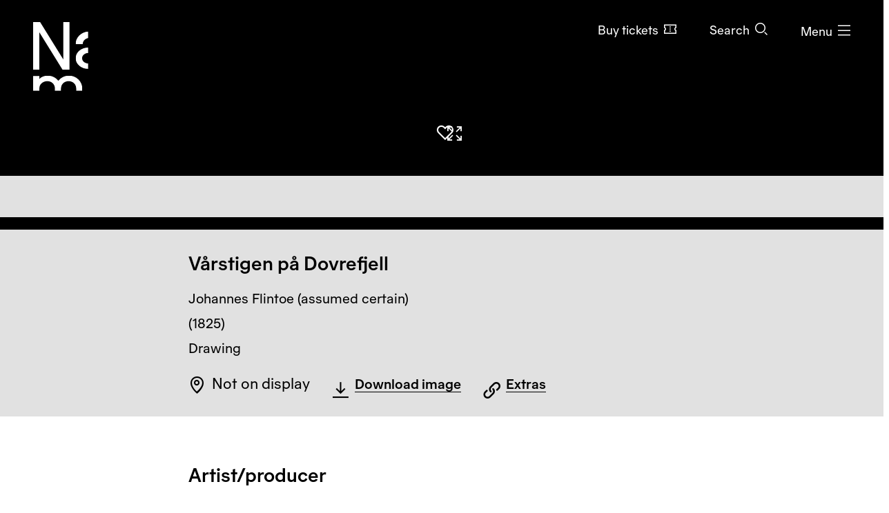

--- FILE ---
content_type: text/html; charset=utf-8
request_url: https://www.nasjonalmuseet.no/en/collection/object/NG.K_H.1963.0021-043VERSO
body_size: 13697
content:


<!doctype html>
<html prefix="og: http://ogp.me/ns#" class="no-js" lang="en" dir="ltr">
<head>
        <title>Johannes Flintoe, V&#xE5;rstigen p&#xE5; Dovrefjell &#x2013; Nasjonalmuseet &#x2013; Collection</title>
    <meta http-equiv="Content-type" content="text/html;charset=UTF-8">
    <meta http-equiv="x-ua-compatible" content="ie=edge">
    <meta name="viewport" content="width=device-width, initial-scale=1, shrink-to-fit=no, viewport-fit=cover">

    
<link rel="manifest" href="/manifest.json">

<meta name="application-name" content="Nasjonalmuseet" />
<meta name="apple-mobile-web-app-title" content="Nasjonalmuseet">
<meta name="apple-mobile-web-app-capable" content="yes">

<link href="https://www.nasjonalmuseet.no/Resources/pwa/images/splashscreens/iphone5_splash.png?v=SDFgHdfeerVDF" media="(device-width: 320px) and (device-height: 568px) and (-webkit-device-pixel-ratio: 2)" rel="apple-touch-startup-image" />
<link href="https://www.nasjonalmuseet.no/Resources/pwa/images/splashscreens/iphone6_splash.png?v=SDFgHdfeerVDF" media="(device-width: 375px) and (device-height: 667px) and (-webkit-device-pixel-ratio: 2)" rel="apple-touch-startup-image" />
<link href="https://www.nasjonalmuseet.no/Resources/pwa/images/splashscreens/iphoneplus_splash.png?v=SDFgHdfeerVDF" media="(device-width: 621px) and (device-height: 1104px) and (-webkit-device-pixel-ratio: 3)" rel="apple-touch-startup-image" />
<link href="https://www.nasjonalmuseet.no/Resources/pwa/images/splashscreens/iphonex_splash.png?v=SDFgHdfeerVDF" media="(device-width: 375px) and (device-height: 812px) and (-webkit-device-pixel-ratio: 3)" rel="apple-touch-startup-image" />
<link href="https://www.nasjonalmuseet.no/Resources/pwa/images/splashscreens/iphonexr_splash.png?v=SDFgHdfeerVDF" media="(device-width: 414px) and (device-height: 896px) and (-webkit-device-pixel-ratio: 2)" rel="apple-touch-startup-image" />
<link href="https://www.nasjonalmuseet.no/Resources/pwa/images/splashscreens/iphonexsmax_splash.png?v=SDFgHdfeerVDF" media="(device-width: 414px) and (device-height: 896px) and (-webkit-device-pixel-ratio: 3)" rel="apple-touch-startup-image" />
<link href="https://www.nasjonalmuseet.no/Resources/pwa/images/splashscreens/ipad_splash.png?v=SDFgHdfeerVDF" media="(device-width: 768px) and (device-height: 1024px) and (-webkit-device-pixel-ratio: 2)" rel="apple-touch-startup-image" />
<link href="https://www.nasjonalmuseet.no/Resources/pwa/images/splashscreens/ipadpro1_splash.png?v=SDFgHdfeerVDF" media="(device-width: 834px) and (device-height: 1112px) and (-webkit-device-pixel-ratio: 2)" rel="apple-touch-startup-image" />
<link href="https://www.nasjonalmuseet.no/Resources/pwa/images/splashscreens/ipadpro3_splash.png?v=SDFgHdfeerVDF" media="(device-width: 834px) and (device-height: 1194px) and (-webkit-device-pixel-ratio: 2)" rel="apple-touch-startup-image" />
<link href="https://www.nasjonalmuseet.no/Resources/pwa/images/splashscreens/ipadpro2_splash.png?v=SDFgHdfeerVDF" media="(device-width: 1024px) and (device-height: 1366px) and (-webkit-device-pixel-ratio: 2)" rel="apple-touch-startup-image" />

<link rel="apple-touch-icon" sizes="180x180" href="https://www.nasjonalmuseet.no/museet-favicons/apple-touch-icon.png?v=SDFgHdfeerVDF">
<link rel="icon" type="image/png" sizes="32x32" href="https://www.nasjonalmuseet.no/museet-favicons/favicon-32x32.png?v=SDFgHdfeerVDF">
<link rel="icon" type="image/png" sizes="16x16" href="https://www.nasjonalmuseet.no/museet-favicons/favicon-16x16.png?v=SDFgHdfeerVDF">
<link rel="icon" type="image/png" sizes="128x128" href="https://www.nasjonalmuseet.no/museet-favicons/favicon-128.png?v=SDFgHdfeerVDF" />
<link rel="icon" type="image/png" sizes="196x196" href="https://www.nasjonalmuseet.no/museet-favicons/favicon-196x196.png?v=SDFgHdfeerVDF" />
<link rel="icon" type="image/png" sizes="96x96" href="https://www.nasjonalmuseet.no/museet-favicons/favicon-96x96.png?v=SDFgHdfeerVDF" />
<meta name="apple-mobile-web-app-title" content="Nasjonalmuseet">
<link rel="mask-icon" href="https://www.nasjonalmuseet.no/museet-favicons/safari-pinned-tab.svg" color="#000000">
<meta name="theme-color" content="#FFFFFF">
<meta name="application-name" content="Nasjonalmuseet" />
<meta name="msapplication-TileColor" content="#FFFFFF" />
<meta name="msapplication-TileImage" content="https://www.nasjonalmuseet.no/museet-favicons/mstile-144x144.png?v=SDFgHdfeerVDF" />
<meta name="msapplication-square70x70logo" content="https://www.nasjonalmuseet.no/museet-favicons/mstile-70x70.png?v=SDFgHdfeerVDF" />
<meta name="msapplication-square150x150logo" content="https://www.nasjonalmuseet.no/museet-favicons/mstile-150x150.png?v=SDFgHdfeerVDF" />
<meta name="msapplication-square310x310logo" content="https://www.nasjonalmuseet.no/museet-favicons/mstile-310x310.png?v=SDFgHdfeerVDF" />



            <meta property ="fb:app_id" content="267766993422560" />
            <meta property ="article:author" content="https://www.facebook.com/nasjonalmuseet" />
            <meta property ="article:publisher" content="https://www.facebook.com/nasjonalmuseet" />
            <meta property ="twitter:card" content="summary_large_image" />
            <meta property ="twitter:site" content="Nasjonalmuseet" />
            <meta name ="p:domain_verify" content="41d0f4a046d641f3b281482f10e5b377" />
            <meta name ="google-site-verification" content="9mOlweu3kcBrVnZWr7K_AZrJ1Pgj2X3f2CTVE-cQbiA" />


<meta property="og:url" content="https://www.nasjonalmuseet.no/en/collection/object/NG.K_H.1963.0021-043VERSO" />
<meta property="og:site_name" />
<meta property="og:type" content="article" />

<meta property="og:title" content="Johannes Flintoe, V&#xE5;rstigen p&#xE5; Dovrefjell &#x2013; Nasjonalmuseet &#x2013; Collection" />
<meta name="twitter:title" content="Johannes Flintoe, V&#xE5;rstigen p&#xE5; Dovrefjell &#x2013; Nasjonalmuseet &#x2013; Collection" />

<meta property="og:description" content="Johannes Flintoe, V&#xE5;rstigen p&#xE5; Dovrefjell. (1825)" />
<meta name="twitter:description" content="Johannes Flintoe, V&#xE5;rstigen p&#xE5; Dovrefjell. (1825)" />

<meta name="common-title" content="V&#xE5;rstigen p&#xE5; Dovrefjell" />

    <meta property="og:image" content="https://ms01.nasjonalmuseet.no/iip/?iiif=/tif/98766.tif/full/1200,/0/default.jpg" />
    <meta name="twitter:image" content="https://ms01.nasjonalmuseet.no/iip/?iiif=/tif/98766.tif/full/1200,/0/default.jpg" />

        <link rel="alternate" hreflang="en" href="https://www.nasjonalmuseet.no/en/collection/object/NG.K&amp;H.1963.0021-043VERSO" />
        <link rel="alternate" hreflang="no" href="https://www.nasjonalmuseet.no/samlingen/objekt/NG.K&amp;H.1963.0021-043VERSO" />

<link rel="alternate" hreflang="x-default" href="https://www.nasjonalmuseet.no/en/collection/object/NG.K&amp;H.1963.0021-043VERSO" />
            <meta name="description" content="Johannes Flintoe, V&#xE5;rstigen p&#xE5; Dovrefjell. (1825)" />
            <meta name="keywords" content="V&#xE5;rstigen p&#xE5; Dovrefjell, Johannes Flintoe, Drawing, Fine Art, Visual art" />


    <script>(function () { if (!('URLSearchParams' in window)) return; var qs = new window.URLSearchParams(window.location.search); if (!qs.get('fbclid')) return; qs.delete('fbclid'); var u = window.location.pathname; u += !!qs.toString().length ? '?' + qs.toString() : ''; window.history.replaceState({}, "", u); window.location.reload(); })(window);</script>
    <script>window.museet = window.museet || {};</script>


<!-- The initial config of Consent Mode -->
<script type="text/javascript">
    window.dataLayer = window.dataLayer || [];
    function gtag() { dataLayer.push(arguments); }
    gtag('consent', 'default', {
        ad_storage: 'denied',
        analytics_storage: 'denied',
        functionality_storage: 'denied',
        personalization_storage: 'denied',
        ad_user_data: 'denied',
        ad_personalization: 'denied',
        security_storage: 'granted',
        wait_for_update: 1500,
    });

    gtag('set', 'ads_data_redaction', true);
</script>

<script id="CookieConsent"
        src="https://policy.app.cookieinformation.com/uc.js"
        data-culture="EN"
        type="text/javascript"
        data-gcm-version="2.0">
</script>
<script>(function(w,d,s,l,i){w[l]=w[l]||[];w[l].push({'gtm.start':new Date().getTime(),event:'gtm.js'});var f=d.getElementsByTagName(s)[0],j=d.createElement(s),dl=l!='dataLayer'?'&l='+l:'';j.async=true;j.src='https://www.googletagmanager.com/gtm.js?id='+i+dl;f.parentNode.insertBefore(j,f);})(window,document,'script','dataLayer','GTM-5NH9F2C');</script>

<script>(function(w,d,s,l,i){w[l]=w[l]||[];w[l].push({'gtm.start':
new Date().getTime(),event:'gtm.js'});var f=d.getElementsByTagName(s)[0],
j=d.createElement(s),dl=l!='dataLayer'?'&l='+l:'';j.async=true;j.src=
'https://www.googletagmanager.com/gtm.js?id='+i+dl;f.parentNode.insertBefore(j,f);
})(window,document,'script','dataLayer','GTM-PW6S4P');</script>

<script type="text/javascript" id="hs-script-loader" async defer src="//js.hs-scripts.com/5017862.js"></script>
        <link rel="stylesheet" href="/dist/museet-light.68fff4b8f677a395.css" />

    
    


    
    
        <script type="application/ld+json">
            {
  "@id": "https://www.nasjonalmuseet.no/en/collection/object/NG.K_H.1963.0021-043VERSO",
  "@context": "https://schema.org",
  "@type": "CreativeWork",
  "name": "Vårstigen på Dovrefjell",
  "alternateName": [
    "Vårstigen på Dovrefjell (NOR)",
    "Vaarstegen paa Dovrefjeld (NOR)"
  ],
  "image": "https://ms01.nasjonalmuseet.no/iip/?iiif=/tif/98766.tif/full/1024,/0/default.jpg",
  "thumbnailUrl": "https://ms01.nasjonalmuseet.no/iip/?iiif=/tif/98766.tif/full/720,/0/default.jpg",
  "creator": {
    "@type": "Person",
    "sameAs": "https://www.nasjonalmuseet.no/en/collection/producer/54094/johannes-flintoe",
    "name": "Johannes Flintoe"
  },
  "accessMode": [
    "visual",
    "textual"
  ],
  "contentLocation": {
    "@type": "Place",
    "name": "Drivdalen, Norge",
    "geo": {
      "@type": "GeoCoordinates",
      "longitude": "9.638099670410156",
      "latitude": "62.3606008668648"
    }
  },
  "genre": "Drawing",
  "keywords": "Visual art, Landscape",
  "material": "Blyant på papir",
  "inLanguage": "en",
  "dateCreated": "(1825)"
}
        </script>


    <script>
!function(T,l,y){var S=T.location,k="script",D="instrumentationKey",C="ingestionendpoint",I="disableExceptionTracking",E="ai.device.",b="toLowerCase",w="crossOrigin",N="POST",e="appInsightsSDK",t=y.name||"appInsights";(y.name||T[e])&&(T[e]=t);var n=T[t]||function(d){var g=!1,f=!1,m={initialize:!0,queue:[],sv:"5",version:2,config:d};function v(e,t){var n={},a="Browser";return n[E+"id"]=a[b](),n[E+"type"]=a,n["ai.operation.name"]=S&&S.pathname||"_unknown_",n["ai.internal.sdkVersion"]="javascript:snippet_"+(m.sv||m.version),{time:function(){var e=new Date;function t(e){var t=""+e;return 1===t.length&&(t="0"+t),t}return e.getUTCFullYear()+"-"+t(1+e.getUTCMonth())+"-"+t(e.getUTCDate())+"T"+t(e.getUTCHours())+":"+t(e.getUTCMinutes())+":"+t(e.getUTCSeconds())+"."+((e.getUTCMilliseconds()/1e3).toFixed(3)+"").slice(2,5)+"Z"}(),iKey:e,name:"Microsoft.ApplicationInsights."+e.replace(/-/g,"")+"."+t,sampleRate:100,tags:n,data:{baseData:{ver:2}}}}var h=d.url||y.src;if(h){function a(e){var t,n,a,i,r,o,s,c,u,p,l;g=!0,m.queue=[],f||(f=!0,t=h,s=function(){var e={},t=d.connectionString;if(t)for(var n=t.split(";"),a=0;a<n.length;a++){var i=n[a].split("=");2===i.length&&(e[i[0][b]()]=i[1])}if(!e[C]){var r=e.endpointsuffix,o=r?e.location:null;e[C]="https://"+(o?o+".":"")+"dc."+(r||"services.visualstudio.com")}return e}(),c=s[D]||d[D]||"",u=s[C],p=u?u+"/v2/track":d.endpointUrl,(l=[]).push((n="SDK LOAD Failure: Failed to load Application Insights SDK script (See stack for details)",a=t,i=p,(o=(r=v(c,"Exception")).data).baseType="ExceptionData",o.baseData.exceptions=[{typeName:"SDKLoadFailed",message:n.replace(/\./g,"-"),hasFullStack:!1,stack:n+"\nSnippet failed to load ["+a+"] -- Telemetry is disabled\nHelp Link: https://go.microsoft.com/fwlink/?linkid=2128109\nHost: "+(S&&S.pathname||"_unknown_")+"\nEndpoint: "+i,parsedStack:[]}],r)),l.push(function(e,t,n,a){var i=v(c,"Message"),r=i.data;r.baseType="MessageData";var o=r.baseData;return o.message='AI (Internal): 99 message:"'+("SDK LOAD Failure: Failed to load Application Insights SDK script (See stack for details) ("+n+")").replace(/\"/g,"")+'"',o.properties={endpoint:a},i}(0,0,t,p)),function(e,t){if(JSON){var n=T.fetch;if(n&&!y.useXhr)n(t,{method:N,body:JSON.stringify(e),mode:"cors"});else if(XMLHttpRequest){var a=new XMLHttpRequest;a.open(N,t),a.setRequestHeader("Content-type","application/json"),a.send(JSON.stringify(e))}}}(l,p))}function i(e,t){f||setTimeout(function(){!t&&m.core||a()},500)}var e=function(){var n=l.createElement(k);n.src=h;var e=y[w];return!e&&""!==e||"undefined"==n[w]||(n[w]=e),n.onload=i,n.onerror=a,n.onreadystatechange=function(e,t){"loaded"!==n.readyState&&"complete"!==n.readyState||i(0,t)},n}();y.ld<0?l.getElementsByTagName("head")[0].appendChild(e):setTimeout(function(){l.getElementsByTagName(k)[0].parentNode.appendChild(e)},y.ld||0)}try{m.cookie=l.cookie}catch(p){}function t(e){for(;e.length;)!function(t){m[t]=function(){var e=arguments;g||m.queue.push(function(){m[t].apply(m,e)})}}(e.pop())}var n="track",r="TrackPage",o="TrackEvent";t([n+"Event",n+"PageView",n+"Exception",n+"Trace",n+"DependencyData",n+"Metric",n+"PageViewPerformance","start"+r,"stop"+r,"start"+o,"stop"+o,"addTelemetryInitializer","setAuthenticatedUserContext","clearAuthenticatedUserContext","flush"]),m.SeverityLevel={Verbose:0,Information:1,Warning:2,Error:3,Critical:4};var s=(d.extensionConfig||{}).ApplicationInsightsAnalytics||{};if(!0!==d[I]&&!0!==s[I]){var c="onerror";t(["_"+c]);var u=T[c];T[c]=function(e,t,n,a,i){var r=u&&u(e,t,n,a,i);return!0!==r&&m["_"+c]({message:e,url:t,lineNumber:n,columnNumber:a,error:i}),r},d.autoExceptionInstrumented=!0}return m}(y.cfg);function a(){y.onInit&&y.onInit(n)}(T[t]=n).queue&&0===n.queue.length?(n.queue.push(a),n.trackPageView({})):a()}(window,document,{src: "https://js.monitor.azure.com/scripts/b/ai.2.gbl.min.js", crossOrigin: "anonymous", cfg: {disablePageUnloadEvents: ['unload'], connectionString: 'InstrumentationKey=cc9354e6-e105-4490-8f70-9e6298b78d6b;IngestionEndpoint=https://northeurope-2.in.applicationinsights.azure.com/;LiveEndpoint=https://northeurope.livediagnostics.monitor.azure.com/;ApplicationId=b7fb2bc2-d8a2-414d-bae6-b9d4c3f41e99', disableCookiesUsage: false }});
</script>

    
    
</head>

<!-- PageType: CollectionItemPage (10) --><body onunload="" class="" data-page-type="collection-item" data-page-editing="false" data-page-region="collection" data-page-theme="museet-theme--light" data-header-position="absolute" data-header-theme="museet-theme--light">

    <div id="app">
        <skip-links :="{&quot;title&quot;:&quot;Skip links&quot;,&quot;toMainContent&quot;:&quot;To main content&quot;,&quot;toContactInformation&quot;:&quot;Contact information&quot;}"></skip-links>
        
    <header-menu-new :="{&quot;header&quot;:{&quot;theme&quot;:&quot;None&quot;,&quot;pageTheme&quot;:&quot;dark&quot;,&quot;ticketUrl&quot;:&quot;/en/tickets/entry-tickets/&quot;,&quot;texts&quot;:{&quot;navTitle&quot;:&quot;Navigation&quot;,&quot;menuOpen&quot;:&quot;Menu&quot;,&quot;menuClose&quot;:&quot;Close&quot;,&quot;languages&quot;:&quot;Language&quot;,&quot;search&quot;:&quot;Search&quot;,&quot;ticket&quot;:&quot;Buy tickets&quot;,&quot;backToMenu&quot;:&quot;Menu&quot;,&quot;back&quot;:&quot;Back&quot;},&quot;link&quot;:&quot;/en/&quot;},&quot;menu&quot;:{&quot;linkLists&quot;:[[{&quot;url&quot;:&quot;/en/membership/my-membership/&quot;,&quot;text&quot;:&quot;My membership&quot;},{&quot;url&quot;:&quot;/en/membership/&quot;,&quot;text&quot;:&quot;Become a member&quot;}],[{&quot;url&quot;:&quot;/en/stories/&quot;,&quot;text&quot;:&quot;Stories&quot;},{&quot;url&quot;:&quot;/en/visit/library/&quot;,&quot;text&quot;:&quot;Library and archive&quot;},{&quot;url&quot;:&quot;/en/press/&quot;,&quot;text&quot;:&quot;Press&quot;}]],&quot;items&quot;:[{&quot;children&quot;:null,&quot;isActive&quot;:false,&quot;url&quot;:&quot;/en/visit/locations/the-national-museum/&quot;,&quot;text&quot;:&quot;Visit&quot;},{&quot;children&quot;:null,&quot;isActive&quot;:false,&quot;url&quot;:&quot;/en/exhibitions-and-events/&quot;,&quot;text&quot;:&quot;What&#x2019;s on&quot;},{&quot;children&quot;:[{&quot;url&quot;:&quot;/en/collection/&quot;,&quot;text&quot;:&quot;Browse the collection&quot;},{&quot;url&quot;:&quot;/en/collection/producers/&quot;,&quot;text&quot;:&quot;Artists and producers&quot;},{&quot;url&quot;:&quot;/en/collection/exhibitions/&quot;,&quot;text&quot;:&quot;Exhibition archive&quot;},{&quot;url&quot;:&quot;/en/collection/about-the-collection/&quot;,&quot;text&quot;:&quot;About the collection&quot;},{&quot;url&quot;:&quot;/en/about-the-national-museum/collection-management---behind-the-scenes/photo/photo-agency/&quot;,&quot;text&quot;:&quot;Photo agency&quot;},{&quot;url&quot;:&quot;/en/collection/about-the-collection/about-copyright/&quot;,&quot;text&quot;:&quot;About copyright&quot;},{&quot;url&quot;:&quot;/en/collection/my-collection/&quot;,&quot;text&quot;:&quot;My collection&quot;}],&quot;isActive&quot;:false,&quot;url&quot;:&quot;&quot;,&quot;text&quot;:&quot;Collection&quot;},{&quot;children&quot;:[{&quot;url&quot;:&quot;/en/about-the-national-museum/&quot;,&quot;text&quot;:&quot;About the National Museum&quot;},{&quot;url&quot;:&quot;/en/about-the-national-museum/former-locations/&quot;,&quot;text&quot;:&quot;Former locations&quot;},{&quot;url&quot;:&quot;/en/Staff/&quot;,&quot;text&quot;:&quot;Staff&quot;},{&quot;url&quot;:&quot;/en/about-the-national-museum/vacancies/&quot;,&quot;text&quot;:&quot;Vacancies&quot;},{&quot;url&quot;:&quot;/en/visit/book-a-venue/&quot;,&quot;text&quot;:&quot;Book a venue&quot;},{&quot;url&quot;:&quot;/en/about-the-national-museum/partnership/&quot;,&quot;text&quot;:&quot;Partnership&quot;},{&quot;url&quot;:&quot;/en/about-the-national-museum/outgoing-loans/&quot;,&quot;text&quot;:&quot;Outgoing loans&quot;},{&quot;url&quot;:&quot;/en/about-the-national-museum/research-and-development/&quot;,&quot;text&quot;:&quot;Research and development&quot;},{&quot;url&quot;:&quot;/en/about-the-national-museum/collection-management---behind-the-scenes/&quot;,&quot;text&quot;:&quot;Collection management&quot;}],&quot;isActive&quot;:false,&quot;url&quot;:&quot;&quot;,&quot;text&quot;:&quot;About the National Museum&quot;},{&quot;children&quot;:null,&quot;isActive&quot;:false,&quot;url&quot;:&quot;/en/learning/&quot;,&quot;text&quot;:&quot;Learning&quot;},{&quot;children&quot;:null,&quot;isActive&quot;:false,&quot;url&quot;:&quot;/en/shop/&quot;,&quot;text&quot;:&quot;Shop&quot;}],&quot;languages&quot;:{&quot;main&quot;:[{&quot;children&quot;:null,&quot;isActive&quot;:true,&quot;url&quot;:&quot;/en/collection/object/NG.K_H.1963.0021-043VERSO&quot;,&quot;text&quot;:&quot;en - English&quot;},{&quot;children&quot;:null,&quot;isActive&quot;:false,&quot;url&quot;:&quot;/samlingen/objekt/NG.K_H.1963.0021-043VERSO&quot;,&quot;text&quot;:&quot;no - norsk&quot;}],&quot;other&quot;:[{&quot;url&quot;:&quot;/de/besok/info/besuchen-sie-das-nationalmuseum/&quot;,&quot;text&quot;:&quot;de - Besuchen Sie das Nationalmuseum&quot;},{&quot;url&quot;:&quot;/es/besok/info/visita-el-museo-nacional/&quot;,&quot;text&quot;:&quot;es - Visita el Museo Nacional&quot;},{&quot;url&quot;:&quot;/it/besok/info/visitate-il-museo-nazionale/&quot;,&quot;text&quot;:&quot;it - Visitate il Museo Nazionale&quot;},{&quot;url&quot;:&quot;/pl/besok/info/odwied-muzeum-narodowe/&quot;,&quot;text&quot;:&quot;pl - Odwied&#x17A; Muzeum Narodowe&quot;},{&quot;url&quot;:&quot;/fr/besok/info/visite-du-musee-national/&quot;,&quot;text&quot;:&quot;fr - Visite du Mus&#xE9;e national&quot;},{&quot;url&quot;:&quot;/se-no/besok/info/gallet-nationala-musea/&quot;,&quot;text&quot;:&quot;se-NO - Gallet Nation&#xE1;la musea&quot;},{&quot;url&quot;:&quot;/ja/besok/info/japanese/&quot;,&quot;text&quot;:&quot;ja - &#x56FD;&#x7ACB;&#x7F8E;&#x8853;&#x9928;&#x3078;&#x306E;&#x3054;&#x6765;&#x9928;&quot;},{&quot;url&quot;:&quot;/ko-kr/besok/info/korean/&quot;,&quot;text&quot;:&quot;ko-KR - &#xAD6D;&#xB9BD;&#xBBF8;&#xC220;&#xAD00; &#xBC29;&#xBB38;&quot;},{&quot;url&quot;:&quot;/zh/besok/info/1/&quot;,&quot;text&quot;:&quot;zh - &#x53C2;&#x89C2;&#x56FD;&#x5BB6;&#x535A;&#x7269;&#x9986;&quot;},{&quot;url&quot;:&quot;/so/besok/info/matxafka-qaranka-soo-booqo/&quot;,&quot;text&quot;:&quot;so - Matxafka Qaranka soo Booqo&quot;}]},&quot;openingHours&quot;:{&quot;title&quot;:&quot;Opening hours this week&quot;,&quot;items&quot;:[{&quot;left&quot;:&quot;Sunday, thursday, friday and saturday&quot;,&quot;right&quot;:&quot;10&#x2013;17&quot;,&quot;leftDetail&quot;:null},{&quot;left&quot;:&quot;Monday&quot;,&quot;right&quot;:&quot;Closed&quot;,&quot;leftDetail&quot;:null},{&quot;left&quot;:&quot;Tuesday and wednesday&quot;,&quot;right&quot;:&quot;10&#x2013;20&quot;,&quot;leftDetail&quot;:null}]},&quot;texts&quot;:{&quot;backToMenu&quot;:&quot;Back&quot;,&quot;search&quot;:&quot;Search&quot;,&quot;deleteSearchQuery&quot;:&quot;Clear the search field&quot;,&quot;searchPlaceholder&quot;:&quot;Search&quot;},&quot;search&quot;:[{&quot;text&quot;:&quot;Search the website&quot;,&quot;value&quot;:&quot;Search the website&quot;,&quot;isSelected&quot;:false,&quot;endpoint&quot;:&quot;/en/search/?query=&quot;},{&quot;text&quot;:&quot;Search the collection&quot;,&quot;value&quot;:&quot;Search the collection&quot;,&quot;isSelected&quot;:true,&quot;endpoint&quot;:&quot;/en/collection/search/?query=&quot;},{&quot;text&quot;:&quot;Search the shop&quot;,&quot;value&quot;:&quot;Search the shop&quot;,&quot;isSelected&quot;:false,&quot;endpoint&quot;:&quot;/en/shop/search/?search=&quot;}]}}"></header-menu-new>

        <generic-modal></generic-modal>
        
    <main id="main" tabindex="-1">
        





<article>
    <div class="collection-header">
        


    <div class="collection-header__image">
        <collection-item-image :model="{&quot;media&quot;:{&quot;nmId&quot;:&quot;NG.K\u0026H.1963.0021-043VERSO&quot;,&quot;title&quot;:&quot;V\u00E5rstigen p\u00E5 Dovrefjell&quot;,&quot;producer&quot;:&quot;Johannes Flintoe&quot;,&quot;iiifImageUrlTemplate&quot;:&quot;https://ms01.nasjonalmuseet.no/iip/?iiif=/tif/{0}/full/{1},{2}/0/default.jpg&quot;,&quot;images&quot;:[{&quot;dimensions&quot;:{&quot;width&quot;:&quot;3000&quot;,&quot;height&quot;:&quot;1654&quot;},&quot;originalFile&quot;:&quot;98766.tif&quot;,&quot;photocredit&quot;:[&quot;Nasjonalmuseet/Husby, Therese&quot;],&quot;manifestUrl&quot;:&quot;https://ms01.nasjonalmuseet.no/iip/?iiif=/tif/98766.tif/info.json&quot;,&quot;downloadUrl&quot;:&quot;https://ms01.nasjonalmuseet.no/api/objects/download?filename=98766.tif\u0026size=full&quot;,&quot;panorama&quot;:false,&quot;is360&quot;:false,&quot;turntableManifest&quot;:&quot;&quot;},{&quot;dimensions&quot;:{&quot;width&quot;:&quot;2699&quot;,&quot;height&quot;:&quot;3000&quot;},&quot;originalFile&quot;:&quot;98940.tif&quot;,&quot;photocredit&quot;:[&quot;Nasjonalmuseet/Therese Husby&quot;],&quot;manifestUrl&quot;:&quot;https://ms01.nasjonalmuseet.no/iip/?iiif=/tif/98940.tif/info.json&quot;,&quot;downloadUrl&quot;:&quot;https://ms01.nasjonalmuseet.no/api/objects/download?filename=98940.tif\u0026size=full&quot;,&quot;panorama&quot;:false,&quot;is360&quot;:false,&quot;turntableManifest&quot;:&quot;&quot;}],&quot;copyright&quot;:&quot;&quot;},&quot;showAddToCollectionButton&quot;:true,&quot;text&quot;:{&quot;zoomIn&quot;:&quot;Zoom in&quot;,&quot;showFullImage&quot;:&quot;Show image in fullscreen&quot;,&quot;image&quot;:&quot;Image&quot;,&quot;threeSixty&quot;:&quot;360\u00B0&quot;,&quot;showThreeSixty&quot;:&quot;Show in 360\u00B0 view&quot;,&quot;panorama&quot;:&quot;Panorama&quot;,&quot;showPanorama&quot;:&quot;Show in panorama view&quot;}}">
        </collection-item-image>

        <noscript>
            <div class="d-flex justify-content-center" style="padding-top: 200px;">
                <img src="https://ms01.nasjonalmuseet.no/iip/?iiif=/tif/98766.tif/full/512,/0/default.jpg" alt="V&#xE5;rstigen p&#xE5; Dovrefjell" />
            </div>
        </noscript>
    </div>



        <div class="section--collection-header">
            <div class="container">
                <div class="row">
                    <div class="col-lg-8 offset-lg-2">
                            <h1 class="h2">
                                <span>V&#xE5;rstigen p&#xE5; Dovrefjell</span>
                            </h1>
                        <ul class="list--unstyled collection-header__info">

                                <li>
                                            <span class="sr-only">Artist: </span>
Johannes Flintoe (assumed certain)                                </li>

                            <li>
                                <span class="sr-only">Creation date: </span>
                                (1825)
                            </li>

                            <li>
                                <span class="sr-only">Object type: </span>
                                Drawing
                            </li>
                        </ul>
                        <div class="collection-header__actions">
                                <div class="collection-header__action d-flex align-items-center">
                                    <div class="text-and-icon text-and-icon--large">
                                        <span class="icon icon--location-pin" aria-hidden="true"></span>
                                        <p>Not on display</p>
                                    </div>
                                </div>
                                <div class="collection-header__action">
                                    
    <download-images-modal-button :model="{&quot;media&quot;:{&quot;nmId&quot;:&quot;NG.K\u0026H.1963.0021-043VERSO&quot;,&quot;title&quot;:&quot;V\u00E5rstigen p\u00E5 Dovrefjell&quot;,&quot;producer&quot;:&quot;Johannes Flintoe&quot;,&quot;iiifImageUrlTemplate&quot;:&quot;https://ms01.nasjonalmuseet.no/iip/?iiif=/tif/{0}/full/{1},{2}/0/default.jpg&quot;,&quot;images&quot;:[{&quot;dimensions&quot;:{&quot;width&quot;:&quot;3000&quot;,&quot;height&quot;:&quot;1654&quot;},&quot;originalFile&quot;:&quot;98766.tif&quot;,&quot;photocredit&quot;:[&quot;Nasjonalmuseet/Husby, Therese&quot;],&quot;manifestUrl&quot;:&quot;https://ms01.nasjonalmuseet.no/iip/?iiif=/tif/98766.tif/info.json&quot;,&quot;downloadUrl&quot;:&quot;https://ms01.nasjonalmuseet.no/api/objects/download?filename=98766.tif\u0026size=full&quot;,&quot;panorama&quot;:false,&quot;is360&quot;:false,&quot;turntableManifest&quot;:&quot;&quot;},{&quot;dimensions&quot;:{&quot;width&quot;:&quot;2699&quot;,&quot;height&quot;:&quot;3000&quot;},&quot;originalFile&quot;:&quot;98940.tif&quot;,&quot;photocredit&quot;:[&quot;Nasjonalmuseet/Therese Husby&quot;],&quot;manifestUrl&quot;:&quot;https://ms01.nasjonalmuseet.no/iip/?iiif=/tif/98940.tif/info.json&quot;,&quot;downloadUrl&quot;:&quot;https://ms01.nasjonalmuseet.no/api/objects/download?filename=98940.tif\u0026size=full&quot;,&quot;panorama&quot;:false,&quot;is360&quot;:false,&quot;turntableManifest&quot;:&quot;&quot;}],&quot;copyright&quot;:&quot;&quot;},&quot;text&quot;:{&quot;download&quot;:&quot;Download&quot;,&quot;downloadImage&quot;:&quot;Download image&quot;,&quot;modalTitle&quot;:&quot;Download image file&quot;,&quot;close&quot;:&quot;Close&quot;,&quot;resolution&quot;:&quot;Resolution:&quot;,&quot;pixels&quot;:&quot;pixels&quot;,&quot;photo&quot;:&quot;Photo:&quot;,&quot;license&quot;:&quot;License:&quot;,&quot;photoLicense&quot;:&quot;&quot;,&quot;photoLicenseDisclaimer&quot;:&quot;\u003Cp\u003EThis work is protected by copyright and cannot be re-used without permission from the copyright holder.\u003C/p\u003E&quot;,&quot;noPhotoLicenseDisclaimer&quot;:&quot;\u003Cp\u003EFree use \u2013 no known copyright restrictions.\u003C/p\u003E\n\u003Cp\u003EPhoto file license: Free use (Creative Commons - Attribution \u003Ca href=\u0022https://creativecommons.org/licenses/by/4.0/\u0022 target=\u0022_blank\u0022 rel=\u0022noopener\u0022\u003ECC-BY\u003C/a\u003E).\u003C/p\u003E&quot;}}"></download-images-modal-button>

                                </div>

                                <div class="collection-header__action">
                                    <collection-special-links-modal-button :model="{&quot;linkText&quot;:&quot;Extras&quot;,&quot;modalTitle&quot;:&quot;Extras&quot;,&quot;modalBody&quot;:&quot;\u003Cp\u003EImport works from the collection to the Nintendo Switch game Animal Crossing: New Horizons!\u003C/p\u003E&quot;,&quot;modalLinks&quot;:[{&quot;imageUrl&quot;:&quot;/contentassets/6db9fbe90a3e4c1eb3f1e74006b282a2/nh-character-blathers-tilpasset.png&quot;,&quot;title&quot;:&quot;Animal Crossing QR code&quot;,&quot;text&quot;:&quot;Generates a QR code for Animal Crossing&quot;,&quot;linkUrl&quot;:&quot;https://ms01.nasjonalmuseet.no/animalcrossing/qrcode_en?objectid=NG.K_H.1963.0021-043VERSO&quot;,&quot;linkText&quot;:&quot;Click here (opens in new window)&quot;}],&quot;close&quot;:&quot;Close&quot;}"></collection-special-links-modal-button>
                                </div>
                        </div>
                    </div>
                </div>
            </div>
        </div>
    </div>


    <div class="section--collection-page">
        <div class="container">
            <div class="row">
                <div class="col-lg-8 offset-lg-2">
                </div>
            </div>
        </div>


        <div class="container">
            <div class="row">
                <div class="col-lg-8 offset-lg-2">
                        <section class="block">
                                <h2>Artist/producer</h2>
                            

<div class="collection-producer">
    <div class="collection-producer__text">
        <h3>
            <a href="/en/collection/producer/54094/johannes-flintoe">
                <span>Johannes Flintoe</span>
            </a>
        </h3>
            <p class="small">Visual artist, Painter</p>
            <p class="small">Born 27.07.1787, death 27.01.1870</p>
    </div>
</div>
                        </section>
                </div>
            </div>
        </div>
            <div class="viewport-width col-12">
                <div class="block block-map">
                    <section class="section section--map">
                        <div class="container">
                            <div class="row">
                                <div class="col-lg-8 offset-lg-2">
                                        <h2>Depicted place</h2>
                                    





	<div class="collection-search-links">
		<ul class="list--unstyled facet-list">
				<li>
					<a class="facet" href="/en/collection/search/term/subject-related-place/drivdalen">Drivdalen, Norge</a>
				</li>
		</ul>
	</div>
    <map-block :api-key="'AIzaSyBCWisULw3oYMm94IG-DMsWRKW-FZt1RVY'"
               :hide-pin-label="true"
               :locations="[{&quot;lat&quot;:&quot;62.3606008668648&quot;,&quot;lng&quot;:&quot;9.638099670410156&quot;}]">
    <div class="block-map__map-container">
        <div class="google-map" ref="map" id="map"></div>
    </div>
</map-block>

                                </div>
                            </div>
                        </div>
                    </section>
                </div>
            </div>

            <section>

                    <div class="container">
                        <div class="row">
                            <div class="col-lg-8 offset-lg-2">
                                <div class="block block--no-mb">
                                    <h2>Work info</h2>
                                </div>
                            </div>
                        </div>
                    </div>

                <div class="container container-fluid--mobile">
                    <div class="row">
                        <div class="col-lg-8 offset-lg-2">
                            <div class="block">
                                



    <dl class="list--meta">
            <div>
                <dt>
                    <span>Creation date:</span>
                </dt>
                <dd>
                        <span>(1825)</span>
                </dd>
            </div>
            <div>
                <dt>
                    <span>Other titles:</span>
                </dt>
                <dd>
                        <span>Vårstigen på Dovrefjell (NOR)<br>Vaarstegen paa Dovrefjeld (NOR)</span>
                </dd>
            </div>
            <div>
                <dt>
                    <span>Object type:</span>
                </dt>
                <dd>
                        <ul class="facet-list">
                                <li>
                                    <a href="/en/collection/search/term/object-name/drawing" class="facet">Drawing</a>
                                </li>
                        </ul>
                </dd>
            </div>
            <div>
                <dt>
                    <span>Materials and techniques:</span>
                </dt>
                <dd>
                        <span>Blyant på papir</span>
                </dd>
            </div>
            <div>
                <dt>
                    <span>Material:</span>
                </dt>
                <dd>
                        <ul class="facet-list">
                                <li>
                                    <a href="/en/collection/search/term/material/paper" class="facet">Paper</a>
                                </li>
                        </ul>
                </dd>
            </div>
            <div>
                <dt>
                    <span>Dimensions:</span>
                </dt>
                <dd>
                        <ul class="list--unstyled">
                                    <li>
                                            <span class="small">Height: </span>
                                        <span class="small">88 mm</span>
                                    </li>
                                    <li>
                                            <span class="small">Width: </span>
                                        <span class="small">156 mm</span>
                                    </li>
                        </ul>
                </dd>
            </div>
            <div>
                <dt>
                    <span>Keywords:</span>
                </dt>
                <dd>
                        <ul class="facet-list">
                                <li>
                                    <a href="/en/collection/search/term/name/visual%20art" class="facet">Visual art</a>
                                </li>
                        </ul>
                </dd>
            </div>
            <div>
                <dt>
                    <span>Classification:</span>
                </dt>
                <dd>
                        <ul class="facet-list">
                                <li>
                                    <a href="/en/collection/search/term/classification/532%20-%20bildende%20kunst" class="facet">532 - Bildende kunst</a>
                                </li>
                        </ul>
                </dd>
            </div>
            <div>
                <dt>
                    <span>Motif - type:</span>
                </dt>
                <dd>
                        <ul class="facet-list">
                                <li>
                                    <a href="/en/collection/search/term/subject-type/landscape" class="facet">Landscape</a>
                                </li>
                        </ul>
                </dd>
            </div>
            <div>
                <dt>
                    <span>Motif - location:</span>
                </dt>
                <dd>
                        <ul class="facet-list">
                                <li>
                                    <a href="/en/collection/search/term/subject-related-place/v%C3%A5rstigen" class="facet">V&#xE5;rstigen</a>
                                </li>
                                <li>
                                    <a href="/en/collection/search/term/subject-related-place/drivdalen" class="facet">Drivdalen</a>
                                </li>
                                <li>
                                    <a href="/en/collection/search/term/subject-related-place/norge" class="facet">Norge</a>
                                </li>
                        </ul>
                </dd>
            </div>
            <div>
                <dt>
                    <span>Inventory no.:</span>
                </dt>
                <dd>
                        <span>NG.K&H.1963.0021-043VERSO</span>
                </dd>
            </div>
            <div>
                <dt>
                    <span>Cataloguing level:</span>
                </dt>
                <dd>
                        <span>Single object</span>
                </dd>
            </div>
            <div>
                <dt>
                    <span>Acquisition:</span>
                </dt>
                <dd>
                        <span>Kjøpt 1963</span>
                </dd>
            </div>
            <div>
                <dt>
                    <span>Owner and collection:</span>
                </dt>
                <dd>
                        <span>Nasjonalmuseet for kunst, arkitektur og design, The Fine Art Collections</span>
                </dd>
            </div>
            <div>
                <dt>
                    <span>Photo:</span>
                </dt>
                <dd>
                        <span>Husby, Therese/Therese Husby</span>
                </dd>
            </div>

    </dl>

                            </div>
                        </div>
                    </div>
                </div>
            </section>
    </div>

        <div class="collection-item-relations">
                        <div class="block-content-list-base">
                            

<content-list v-slot="vm"
              :endpoint="''"
              :take="2147483647"
              :language="''"
              :initial-result="{&quot;Items&quot;:[{&quot;producers&quot;:&quot;Johannes Flintoe&quot;,&quot;categoryTag&quot;:&quot;Sketchbook&quot;,&quot;media&quot;:{&quot;nmId&quot;:&quot;NG.K\u0026H.1963.0021&quot;,&quot;title&quot;:&quot;Skissebok&quot;,&quot;producer&quot;:&quot;Johannes Flintoe&quot;,&quot;iiifImageUrlTemplate&quot;:&quot;https://ms01.nasjonalmuseet.no/iip/?iiif=/tif/{0}/full/{1},{2}/0/default.jpg&quot;,&quot;images&quot;:[{&quot;dimensions&quot;:{&quot;width&quot;:&quot;1860&quot;,&quot;height&quot;:&quot;3000&quot;},&quot;originalFile&quot;:&quot;98570.tif&quot;,&quot;photocredit&quot;:[&quot;Nasjonalmuseet/Husby, Therese&quot;],&quot;manifestUrl&quot;:&quot;https://ms01.nasjonalmuseet.no/iip/?iiif=/tif/98570.tif/info.json&quot;,&quot;downloadUrl&quot;:&quot;https://ms01.nasjonalmuseet.no/api/objects/download?filename=98570.tif\u0026size=full&quot;,&quot;panorama&quot;:false,&quot;is360&quot;:false,&quot;turntableManifest&quot;:&quot;&quot;}],&quot;copyright&quot;:&quot;&quot;},&quot;relationshipType&quot;:0,&quot;relationShipTitle&quot;:&quot;{0} is part of&quot;,&quot;itemType&quot;:10,&quot;heading&quot;:&quot;Skissebok&quot;,&quot;url&quot;:&quot;/en/collection/object/NG.K_H.1963.0021&quot;,&quot;headingLevel&quot;:3,&quot;showFullscreenImageButton&quot;:true,&quot;wrapItemInLink&quot;:false,&quot;key&quot;:&quot;NG.K_H.1963.0021&quot;,&quot;contentTypeID&quot;:0},{&quot;date&quot;:&quot;(1825)&quot;,&quot;producers&quot;:&quot;Johannes Flintoe&quot;,&quot;categoryTag&quot;:&quot;Drawing&quot;,&quot;media&quot;:{&quot;nmId&quot;:&quot;NG.K\u0026H.1963.0021-043&quot;,&quot;title&quot;:&quot;Johann Christian Ezdorf p\u00E5 Vingnes i Gudbrandsdalen&quot;,&quot;producer&quot;:&quot;Johannes Flintoe&quot;,&quot;iiifImageUrlTemplate&quot;:&quot;https://ms01.nasjonalmuseet.no/iip/?iiif=/tif/{0}/full/{1},{2}/0/default.jpg&quot;,&quot;images&quot;:[{&quot;dimensions&quot;:{&quot;width&quot;:&quot;1653&quot;,&quot;height&quot;:&quot;3000&quot;},&quot;originalFile&quot;:&quot;98595.tif&quot;,&quot;photocredit&quot;:[&quot;Nasjonalmuseet/Husby, Therese&quot;],&quot;manifestUrl&quot;:&quot;https://ms01.nasjonalmuseet.no/iip/?iiif=/tif/98595.tif/info.json&quot;,&quot;downloadUrl&quot;:&quot;https://ms01.nasjonalmuseet.no/api/objects/download?filename=98595.tif\u0026size=full&quot;,&quot;panorama&quot;:false,&quot;is360&quot;:false,&quot;turntableManifest&quot;:&quot;&quot;}],&quot;copyright&quot;:&quot;&quot;},&quot;relationshipType&quot;:3,&quot;relationShipTitle&quot;:&quot;Verso&quot;,&quot;itemType&quot;:10,&quot;heading&quot;:&quot;Johann Christian Ezdorf p\u00E5 Vingnes i Gudbrandsdalen&quot;,&quot;url&quot;:&quot;/en/collection/object/NG.K_H.1963.0021-043&quot;,&quot;headingLevel&quot;:3,&quot;showFullscreenImageButton&quot;:true,&quot;wrapItemInLink&quot;:false,&quot;key&quot;:&quot;NG.K_H.1963.0021-043&quot;,&quot;contentTypeID&quot;:0},{&quot;date&quot;:&quot;(1825)&quot;,&quot;producers&quot;:&quot;Johannes Flintoe&quot;,&quot;categoryTag&quot;:&quot;Drawing&quot;,&quot;media&quot;:{&quot;nmId&quot;:&quot;NG.K\u0026H.1963.0021-044&quot;,&quot;title&quot;:&quot;V\u00E5rstigen p\u00E5 Dovrefjell (detalj); riss av veiparti&quot;,&quot;producer&quot;:&quot;Johannes Flintoe&quot;,&quot;iiifImageUrlTemplate&quot;:&quot;https://ms01.nasjonalmuseet.no/iip/?iiif=/tif/{0}/full/{1},{2}/0/default.jpg&quot;,&quot;images&quot;:[{&quot;dimensions&quot;:{&quot;width&quot;:&quot;3000&quot;,&quot;height&quot;:&quot;1658&quot;},&quot;originalFile&quot;:&quot;98596.tif&quot;,&quot;photocredit&quot;:[&quot;Nasjonalmuseet/Husby, Therese&quot;],&quot;manifestUrl&quot;:&quot;https://ms01.nasjonalmuseet.no/iip/?iiif=/tif/98596.tif/info.json&quot;,&quot;downloadUrl&quot;:&quot;https://ms01.nasjonalmuseet.no/api/objects/download?filename=98596.tif\u0026size=full&quot;,&quot;panorama&quot;:false,&quot;is360&quot;:false,&quot;turntableManifest&quot;:&quot;&quot;},{&quot;dimensions&quot;:{&quot;width&quot;:&quot;2699&quot;,&quot;height&quot;:&quot;3000&quot;},&quot;originalFile&quot;:&quot;98941.tif&quot;,&quot;photocredit&quot;:[&quot;Nasjonalmuseet/Therese Husby&quot;],&quot;manifestUrl&quot;:&quot;https://ms01.nasjonalmuseet.no/iip/?iiif=/tif/98941.tif/info.json&quot;,&quot;downloadUrl&quot;:&quot;https://ms01.nasjonalmuseet.no/api/objects/download?filename=98941.tif\u0026size=full&quot;,&quot;panorama&quot;:false,&quot;is360&quot;:false,&quot;turntableManifest&quot;:&quot;&quot;}],&quot;copyright&quot;:&quot;&quot;},&quot;relationshipType&quot;:25,&quot;relationShipTitle&quot;:&quot;Other&quot;,&quot;itemType&quot;:10,&quot;heading&quot;:&quot;V\u00E5rstigen p\u00E5 Dovrefjell (detalj); riss av veiparti&quot;,&quot;url&quot;:&quot;/en/collection/object/NG.K_H.1963.0021-044&quot;,&quot;headingLevel&quot;:3,&quot;showFullscreenImageButton&quot;:true,&quot;wrapItemInLink&quot;:false,&quot;key&quot;:&quot;NG.K_H.1963.0021-044&quot;,&quot;contentTypeID&quot;:0}],&quot;NumberOfNextItemsToShow&quot;:0,&quot;totalHits&quot;:3}"
              :default-layout="'masonry'"
              :full-width="false"
              :infinite-scroll="false"
              :number-of-automatic-loads="0"
              :variant="'collection'"
              :component-id="'48e77eb4-3cdd-499d-9391-9845f7b26f14'">
    <div ref="component" class="content-list component" id="48e77eb4-3cdd-499d-9391-9845f7b26f14">

        <div class="collection-container">
            <div>
                    <div class="row">
                        <div class="col-12">
                            <div class="collection-object">
                                <div class="d-flex justify-content-between content-list__header">
                                    <div>
                                        <h2>"Vårstigen på Dovrefjell" relates to:</h2>
                                    </div>

                                </div>

                            </div>
                        </div>
                    </div>
            </div>

            <div class="hidden-no-js">
                <div class="collection-object">
                    <div class="row">
                        <div class="col-12">
                            <div v-show="vm.isInitialized">
                                <transition-group tag="ul"
                                                  class="row list--content-list-items"
                                                  v-on:before-enter="vm.onBeforeResultsEnter"
                                                  v-on:after-enter="vm.onAfterResultsEnter"
                                                  v-on:enter="vm.onResultEnter"
                                                  v-on:before-leave="vm.onBeforeResultsLeave"
                                                  ref="listItems"
                                                  id="listItems_48e77eb4-3cdd-499d-9391-9845f7b26f14"
                                                  :class="(vm.items.length <= 1 ? 'short--list': null)">
                                    <li v-for="(item, index) in vm.items"
                                        :key="item.key || index"
                                        :class="vm.colClass">
                                        <content-list-item :item="item" :items="vm.items" :variant="vm.variant" :index="index"></content-list-item>
                                    </li>
                                </transition-group>
                            </div>
                        </div>
                    </div>
                </div>
                <div class="container">
                    <div class="row">
                        <div class="col-12">
                                <div class="row" v-if="vm.remaining > 0">
                                    <div class="col-sm-12">
                                        <a :class="vm.buttonClass" @click.prevent="vm.onLoadMoreBtnClick" href="#">
                                            
                                            <span v-text="' (' + vm.remaining + ')'"></span>
                                        </a>
                                    </div>
                                </div>
                        </div>
                    </div>
                </div>
            </div>
            <noscript>
                <div class="container">
                    <div class="row">
                                    <div class="col-md-4">
                                        <div class="content-list-item content-list-item--article">
                                            <div class="content-list-item__text">
                                                    <h3>
                                                            <a href="/en/collection/object/NG.K_H.1963.0021">Skissebok</a>
                                                    </h3>
                                            </div>
                                        </div>
                                    </div>
                                    <div class="col-md-4">
                                        <div class="content-list-item content-list-item--article">
                                            <div class="content-list-item__text">
                                                    <h3>
                                                            <a href="/en/collection/object/NG.K_H.1963.0021-043">Johann Christian Ezdorf på Vingnes i Gudbrandsdalen</a>
                                                    </h3>
                                            </div>
                                        </div>
                                    </div>
                                    <div class="col-md-4">
                                        <div class="content-list-item content-list-item--article">
                                            <div class="content-list-item__text">
                                                    <h3>
                                                            <a href="/en/collection/object/NG.K_H.1963.0021-044">Vårstigen på Dovrefjell (detalj); riss av veiparti</a>
                                                    </h3>
                                            </div>
                                        </div>
                                    </div>
                    </div>
                </div>
            </noscript>
        </div>
    </div>
</content-list>
                        </div>
        </div>

        <div class="block-content-list-base">
            

<content-list v-slot="vm"
              :endpoint="'https://www.nasjonalmuseet.no/api/collection/search/NG.K_H.1963.0021-043VERSO/en/?query=%22flintoe%2C%20johannes%22%20%22drawing%22&amp;yearFrom=1825&amp;yearTo=1825'"
              :take="12"
              :language="''"
              :initial-result="{&quot;Items&quot;:[{&quot;date&quot;:&quot;1825&quot;,&quot;producers&quot;:&quot;Paul Schnabel Kahrs, Christen Hoff&quot;,&quot;categoryTag&quot;:&quot;Snusd\u00E5se&quot;,&quot;media&quot;:{&quot;nmId&quot;:&quot;OK-08776&quot;,&quot;title&quot;:&quot;Snusd\u00E5se&quot;,&quot;producer&quot;:&quot;Paul Schnabel Kahrs, Christen Hoff&quot;,&quot;iiifImageUrlTemplate&quot;:&quot;https://ms01.nasjonalmuseet.no/iip/?iiif=/tif/{0}/full/{1},{2}/0/default.jpg&quot;,&quot;images&quot;:[{&quot;dimensions&quot;:{&quot;width&quot;:&quot;4000&quot;,&quot;height&quot;:&quot;3138&quot;},&quot;originalFile&quot;:&quot;131388.tif&quot;,&quot;photocredit&quot;:[&quot;Nasjonalmuseet/Larsen, Frode&quot;],&quot;manifestUrl&quot;:&quot;https://ms01.nasjonalmuseet.no/iip/?iiif=/tif/131388.tif/info.json&quot;,&quot;downloadUrl&quot;:&quot;https://ms01.nasjonalmuseet.no/api/objects/download?filename=131388.tif\u0026size=full&quot;,&quot;panorama&quot;:false,&quot;is360&quot;:false,&quot;turntableManifest&quot;:&quot;&quot;}],&quot;copyright&quot;:&quot;&quot;},&quot;relationshipType&quot;:0,&quot;itemType&quot;:10,&quot;heading&quot;:&quot;Snusd\u00E5se&quot;,&quot;url&quot;:&quot;/en/collection/object/OK-08776&quot;,&quot;headingLevel&quot;:3,&quot;showFullscreenImageButton&quot;:true,&quot;wrapItemInLink&quot;:false,&quot;key&quot;:&quot;OK-08776&quot;,&quot;contentTypeID&quot;:0},{&quot;date&quot;:&quot;(1825)&quot;,&quot;producers&quot;:&quot;Johannes Flintoe&quot;,&quot;categoryTag&quot;:&quot;Drawing&quot;,&quot;media&quot;:{&quot;nmId&quot;:&quot;NG.K\u0026H.1963.0021-020&quot;,&quot;title&quot;:&quot;Nedre Leirfoss, Trondheim (detalj)&quot;,&quot;producer&quot;:&quot;Johannes Flintoe&quot;,&quot;iiifImageUrlTemplate&quot;:&quot;https://ms01.nasjonalmuseet.no/iip/?iiif=/tif/{0}/full/{1},{2}/0/default.jpg&quot;,&quot;images&quot;:[{&quot;dimensions&quot;:{&quot;width&quot;:&quot;3000&quot;,&quot;height&quot;:&quot;1668&quot;},&quot;originalFile&quot;:&quot;98583.tif&quot;,&quot;photocredit&quot;:[&quot;Nasjonalmuseet/Husby, Therese&quot;],&quot;manifestUrl&quot;:&quot;https://ms01.nasjonalmuseet.no/iip/?iiif=/tif/98583.tif/info.json&quot;,&quot;downloadUrl&quot;:&quot;https://ms01.nasjonalmuseet.no/api/objects/download?filename=98583.tif\u0026size=full&quot;,&quot;panorama&quot;:false,&quot;is360&quot;:false,&quot;turntableManifest&quot;:&quot;&quot;},{&quot;dimensions&quot;:{&quot;width&quot;:&quot;2666&quot;,&quot;height&quot;:&quot;3000&quot;},&quot;originalFile&quot;:&quot;98935.tif&quot;,&quot;photocredit&quot;:[&quot;Nasjonalmuseet/Therese Husby&quot;],&quot;manifestUrl&quot;:&quot;https://ms01.nasjonalmuseet.no/iip/?iiif=/tif/98935.tif/info.json&quot;,&quot;downloadUrl&quot;:&quot;https://ms01.nasjonalmuseet.no/api/objects/download?filename=98935.tif\u0026size=full&quot;,&quot;panorama&quot;:false,&quot;is360&quot;:false,&quot;turntableManifest&quot;:&quot;&quot;}],&quot;copyright&quot;:&quot;&quot;},&quot;relationshipType&quot;:0,&quot;itemType&quot;:10,&quot;heading&quot;:&quot;Nedre Leirfoss, Trondheim (detalj)&quot;,&quot;url&quot;:&quot;/en/collection/object/NG.K_H.1963.0021-020&quot;,&quot;headingLevel&quot;:3,&quot;showFullscreenImageButton&quot;:true,&quot;wrapItemInLink&quot;:false,&quot;key&quot;:&quot;NG.K_H.1963.0021-020&quot;,&quot;contentTypeID&quot;:0},{&quot;date&quot;:&quot;Antagelig 1825&quot;,&quot;producers&quot;:&quot;Johannes Flintoe&quot;,&quot;categoryTag&quot;:&quot;Drawing&quot;,&quot;media&quot;:{&quot;nmId&quot;:&quot;NG.K\u0026H.1963.0021-003&quot;,&quot;title&quot;:&quot;Riss av festningsbygg&quot;,&quot;producer&quot;:&quot;Johannes Flintoe&quot;,&quot;iiifImageUrlTemplate&quot;:&quot;https://ms01.nasjonalmuseet.no/iip/?iiif=/tif/{0}/full/{1},{2}/0/default.jpg&quot;,&quot;images&quot;:[{&quot;dimensions&quot;:{&quot;width&quot;:&quot;1688&quot;,&quot;height&quot;:&quot;3000&quot;},&quot;originalFile&quot;:&quot;98573.tif&quot;,&quot;photocredit&quot;:[&quot;Nasjonalmuseet/Husby, Therese&quot;],&quot;manifestUrl&quot;:&quot;https://ms01.nasjonalmuseet.no/iip/?iiif=/tif/98573.tif/info.json&quot;,&quot;downloadUrl&quot;:&quot;https://ms01.nasjonalmuseet.no/api/objects/download?filename=98573.tif\u0026size=full&quot;,&quot;panorama&quot;:false,&quot;is360&quot;:false,&quot;turntableManifest&quot;:&quot;&quot;}],&quot;copyright&quot;:&quot;&quot;},&quot;relationshipType&quot;:0,&quot;itemType&quot;:10,&quot;heading&quot;:&quot;Riss av festningsbygg&quot;,&quot;url&quot;:&quot;/en/collection/object/NG.K_H.1963.0021-003&quot;,&quot;headingLevel&quot;:3,&quot;showFullscreenImageButton&quot;:true,&quot;wrapItemInLink&quot;:false,&quot;key&quot;:&quot;NG.K_H.1963.0021-003&quot;,&quot;contentTypeID&quot;:0},{&quot;date&quot;:&quot;(1825)&quot;,&quot;producers&quot;:&quot;Johannes Flintoe&quot;,&quot;categoryTag&quot;:&quot;Drawing&quot;,&quot;media&quot;:{&quot;nmId&quot;:&quot;NG.K\u0026H.1963.0021-028&quot;,&quot;title&quot;:&quot;Landskap med vei og hus (detalj); \u00E5kerlandskap&quot;,&quot;producer&quot;:&quot;Johannes Flintoe&quot;,&quot;iiifImageUrlTemplate&quot;:&quot;https://ms01.nasjonalmuseet.no/iip/?iiif=/tif/{0}/full/{1},{2}/0/default.jpg&quot;,&quot;images&quot;:[{&quot;dimensions&quot;:{&quot;width&quot;:&quot;2686&quot;,&quot;height&quot;:&quot;3000&quot;},&quot;originalFile&quot;:&quot;98949.tif&quot;,&quot;photocredit&quot;:[&quot;Nasjonalmuseet/Therese Husby&quot;],&quot;manifestUrl&quot;:&quot;https://ms01.nasjonalmuseet.no/iip/?iiif=/tif/98949.tif/info.json&quot;,&quot;downloadUrl&quot;:&quot;https://ms01.nasjonalmuseet.no/api/objects/download?filename=98949.tif\u0026size=full&quot;,&quot;panorama&quot;:false,&quot;is360&quot;:false,&quot;turntableManifest&quot;:&quot;&quot;},{&quot;dimensions&quot;:{&quot;width&quot;:&quot;3000&quot;,&quot;height&quot;:&quot;1681&quot;},&quot;originalFile&quot;:&quot;98588.tif&quot;,&quot;photocredit&quot;:[&quot;Nasjonalmuseet/Husby, Therese&quot;],&quot;manifestUrl&quot;:&quot;https://ms01.nasjonalmuseet.no/iip/?iiif=/tif/98588.tif/info.json&quot;,&quot;downloadUrl&quot;:&quot;https://ms01.nasjonalmuseet.no/api/objects/download?filename=98588.tif\u0026size=full&quot;,&quot;panorama&quot;:false,&quot;is360&quot;:false,&quot;turntableManifest&quot;:&quot;&quot;},{&quot;dimensions&quot;:{&quot;width&quot;:&quot;2667&quot;,&quot;height&quot;:&quot;3000&quot;},&quot;originalFile&quot;:&quot;98948.tif&quot;,&quot;photocredit&quot;:[&quot;Nasjonalmuseet/Therese Husby&quot;],&quot;manifestUrl&quot;:&quot;https://ms01.nasjonalmuseet.no/iip/?iiif=/tif/98948.tif/info.json&quot;,&quot;downloadUrl&quot;:&quot;https://ms01.nasjonalmuseet.no/api/objects/download?filename=98948.tif\u0026size=full&quot;,&quot;panorama&quot;:false,&quot;is360&quot;:false,&quot;turntableManifest&quot;:&quot;&quot;}],&quot;copyright&quot;:&quot;&quot;},&quot;relationshipType&quot;:0,&quot;itemType&quot;:10,&quot;heading&quot;:&quot;Landskap med vei og hus (detalj); \u00E5kerlandskap&quot;,&quot;url&quot;:&quot;/en/collection/object/NG.K_H.1963.0021-028&quot;,&quot;headingLevel&quot;:3,&quot;showFullscreenImageButton&quot;:true,&quot;wrapItemInLink&quot;:false,&quot;key&quot;:&quot;NG.K_H.1963.0021-028&quot;,&quot;contentTypeID&quot;:0},{&quot;date&quot;:&quot;(1825)&quot;,&quot;producers&quot;:&quot;Johannes Flintoe&quot;,&quot;categoryTag&quot;:&quot;Drawing&quot;,&quot;media&quot;:{&quot;nmId&quot;:&quot;NG.K\u0026H.1963.0021-042&quot;,&quot;title&quot;:&quot;Drivstua skysstasjon&quot;,&quot;producer&quot;:&quot;Johannes Flintoe&quot;,&quot;iiifImageUrlTemplate&quot;:&quot;https://ms01.nasjonalmuseet.no/iip/?iiif=/tif/{0}/full/{1},{2}/0/default.jpg&quot;,&quot;images&quot;:[{&quot;dimensions&quot;:{&quot;width&quot;:&quot;3000&quot;,&quot;height&quot;:&quot;1660&quot;},&quot;originalFile&quot;:&quot;98594.tif&quot;,&quot;photocredit&quot;:[&quot;Nasjonalmuseet/Husby, Therese&quot;],&quot;manifestUrl&quot;:&quot;https://ms01.nasjonalmuseet.no/iip/?iiif=/tif/98594.tif/info.json&quot;,&quot;downloadUrl&quot;:&quot;https://ms01.nasjonalmuseet.no/api/objects/download?filename=98594.tif\u0026size=full&quot;,&quot;panorama&quot;:false,&quot;is360&quot;:false,&quot;turntableManifest&quot;:&quot;&quot;}],&quot;copyright&quot;:&quot;&quot;},&quot;relationshipType&quot;:0,&quot;itemType&quot;:10,&quot;heading&quot;:&quot;Drivstua skysstasjon&quot;,&quot;url&quot;:&quot;/en/collection/object/NG.K_H.1963.0021-042&quot;,&quot;headingLevel&quot;:3,&quot;showFullscreenImageButton&quot;:true,&quot;wrapItemInLink&quot;:false,&quot;key&quot;:&quot;NG.K_H.1963.0021-042&quot;,&quot;contentTypeID&quot;:0},{&quot;date&quot;:&quot;Mellom 50 og 100 e.Kr.&quot;,&quot;producers&quot;:&quot;Ukjent kunstner&quot;,&quot;categoryTag&quot;:&quot;Herm&quot;,&quot;media&quot;:{&quot;nmId&quot;:&quot;NG.S.01036&quot;,&quot;title&quot;:&quot;Herm of a god&quot;,&quot;producer&quot;:&quot;Ukjent kunstner&quot;,&quot;iiifImageUrlTemplate&quot;:&quot;https://ms01.nasjonalmuseet.no/iip/?iiif=/tif/{0}/full/{1},{2}/0/default.jpg&quot;,&quot;images&quot;:[{&quot;dimensions&quot;:{&quot;width&quot;:&quot;2258&quot;,&quot;height&quot;:&quot;3000&quot;},&quot;originalFile&quot;:&quot;97476.tif&quot;,&quot;photocredit&quot;:[&quot;Nasjonalmuseet/B\u00F8rre H\u00F8stland&quot;],&quot;manifestUrl&quot;:&quot;https://ms01.nasjonalmuseet.no/iip/?iiif=/tif/97476.tif/info.json&quot;,&quot;downloadUrl&quot;:&quot;https://ms01.nasjonalmuseet.no/api/objects/download?filename=97476.tif\u0026size=full&quot;,&quot;panorama&quot;:false,&quot;is360&quot;:false,&quot;turntableManifest&quot;:&quot;&quot;},{&quot;dimensions&quot;:{&quot;width&quot;:&quot;2258&quot;,&quot;height&quot;:&quot;3000&quot;},&quot;originalFile&quot;:&quot;97477.tif&quot;,&quot;photocredit&quot;:[&quot;Nasjonalmuseet/B\u00F8rre H\u00F8stland&quot;],&quot;manifestUrl&quot;:&quot;https://ms01.nasjonalmuseet.no/iip/?iiif=/tif/97477.tif/info.json&quot;,&quot;downloadUrl&quot;:&quot;https://ms01.nasjonalmuseet.no/api/objects/download?filename=97477.tif\u0026size=full&quot;,&quot;panorama&quot;:false,&quot;is360&quot;:false,&quot;turntableManifest&quot;:&quot;&quot;},{&quot;dimensions&quot;:{&quot;width&quot;:&quot;2258&quot;,&quot;height&quot;:&quot;3000&quot;},&quot;originalFile&quot;:&quot;97479.tif&quot;,&quot;photocredit&quot;:[&quot;Nasjonalmuseet/B\u00F8rre H\u00F8stland&quot;],&quot;manifestUrl&quot;:&quot;https://ms01.nasjonalmuseet.no/iip/?iiif=/tif/97479.tif/info.json&quot;,&quot;downloadUrl&quot;:&quot;https://ms01.nasjonalmuseet.no/api/objects/download?filename=97479.tif\u0026size=full&quot;,&quot;panorama&quot;:false,&quot;is360&quot;:false,&quot;turntableManifest&quot;:&quot;&quot;},{&quot;dimensions&quot;:{&quot;width&quot;:&quot;2258&quot;,&quot;height&quot;:&quot;3000&quot;},&quot;originalFile&quot;:&quot;97478.tif&quot;,&quot;photocredit&quot;:[&quot;Nasjonalmuseet/B\u00F8rre H\u00F8stland&quot;],&quot;manifestUrl&quot;:&quot;https://ms01.nasjonalmuseet.no/iip/?iiif=/tif/97478.tif/info.json&quot;,&quot;downloadUrl&quot;:&quot;https://ms01.nasjonalmuseet.no/api/objects/download?filename=97478.tif\u0026size=full&quot;,&quot;panorama&quot;:false,&quot;is360&quot;:false,&quot;turntableManifest&quot;:&quot;&quot;}],&quot;copyright&quot;:&quot;&quot;},&quot;relationshipType&quot;:0,&quot;itemType&quot;:10,&quot;heading&quot;:&quot;Herm of a god&quot;,&quot;url&quot;:&quot;/en/collection/object/NG.S.01036&quot;,&quot;headingLevel&quot;:3,&quot;showFullscreenImageButton&quot;:true,&quot;wrapItemInLink&quot;:false,&quot;key&quot;:&quot;NG.S.01036&quot;,&quot;contentTypeID&quot;:0},{&quot;date&quot;:&quot;1825&quot;,&quot;producers&quot;:&quot;Uidentifisert, kvinne&quot;,&quot;categoryTag&quot;:&quot;Putetrekk&quot;,&quot;media&quot;:{&quot;nmId&quot;:&quot;OK-13516&quot;,&quot;title&quot;:&quot;Putetrekk&quot;,&quot;producer&quot;:&quot;Uidentifisert, kvinne&quot;,&quot;iiifImageUrlTemplate&quot;:&quot;https://ms01.nasjonalmuseet.no/iip/?iiif=/tif/{0}/full/{1},{2}/0/default.jpg&quot;,&quot;images&quot;:[{&quot;dimensions&quot;:{&quot;width&quot;:&quot;16&quot;,&quot;height&quot;:&quot;9&quot;},&quot;originalFile&quot;:&quot;/Resources/Images/museet-placeholder.svg&quot;,&quot;panorama&quot;:false,&quot;is360&quot;:false}],&quot;copyright&quot;:&quot;&quot;},&quot;relationshipType&quot;:0,&quot;itemType&quot;:10,&quot;heading&quot;:&quot;Putetrekk&quot;,&quot;url&quot;:&quot;/en/collection/object/OK-13516&quot;,&quot;headingLevel&quot;:3,&quot;showFullscreenImageButton&quot;:true,&quot;wrapItemInLink&quot;:false,&quot;key&quot;:&quot;OK-13516&quot;,&quot;contentTypeID&quot;:0},{&quot;date&quot;:&quot;30. juni 1825&quot;,&quot;producers&quot;:&quot;Ukjent&quot;,&quot;categoryTag&quot;:&quot;Kart&quot;,&quot;media&quot;:{&quot;nmId&quot;:&quot;NAMT.hms054&quot;,&quot;title&quot;:&quot;Kart over en del av kongeboligens eiendom&quot;,&quot;producer&quot;:&quot;Ukjent&quot;,&quot;iiifImageUrlTemplate&quot;:&quot;https://ms01.nasjonalmuseet.no/iip/?iiif=/tif/{0}/full/{1},{2}/0/default.jpg&quot;,&quot;images&quot;:[{&quot;dimensions&quot;:{&quot;width&quot;:&quot;3000&quot;,&quot;height&quot;:&quot;1898&quot;},&quot;originalFile&quot;:&quot;100033.tif&quot;,&quot;photocredit&quot;:[&quot;Nasjonalmuseet/Husby, Therese&quot;],&quot;manifestUrl&quot;:&quot;https://ms01.nasjonalmuseet.no/iip/?iiif=/tif/100033.tif/info.json&quot;,&quot;downloadUrl&quot;:&quot;https://ms01.nasjonalmuseet.no/api/objects/download?filename=100033.tif\u0026size=full&quot;,&quot;panorama&quot;:false,&quot;is360&quot;:false,&quot;turntableManifest&quot;:&quot;&quot;}],&quot;copyright&quot;:&quot;&quot;},&quot;relationshipType&quot;:0,&quot;itemType&quot;:10,&quot;heading&quot;:&quot;Kart over en del av kongeboligens eiendom&quot;,&quot;url&quot;:&quot;/en/collection/object/NAMT.hms054&quot;,&quot;headingLevel&quot;:3,&quot;showFullscreenImageButton&quot;:true,&quot;wrapItemInLink&quot;:false,&quot;key&quot;:&quot;NAMT.hms054&quot;,&quot;contentTypeID&quot;:0},{&quot;date&quot;:&quot;(1825)&quot;,&quot;producers&quot;:&quot;Johannes Flintoe&quot;,&quot;categoryTag&quot;:&quot;Drawing&quot;,&quot;media&quot;:{&quot;nmId&quot;:&quot;NG.K\u0026H.1963.0021-052VERSO&quot;,&quot;title&quot;:&quot;Bro mellom Elstad og L\u00F8ysnes&quot;,&quot;producer&quot;:&quot;Johannes Flintoe&quot;,&quot;iiifImageUrlTemplate&quot;:&quot;https://ms01.nasjonalmuseet.no/iip/?iiif=/tif/{0}/full/{1},{2}/0/default.jpg&quot;,&quot;images&quot;:[{&quot;dimensions&quot;:{&quot;width&quot;:&quot;1656&quot;,&quot;height&quot;:&quot;3000&quot;},&quot;originalFile&quot;:&quot;98900.tif&quot;,&quot;photocredit&quot;:[&quot;Nasjonalmuseet/Therese Husby&quot;],&quot;manifestUrl&quot;:&quot;https://ms01.nasjonalmuseet.no/iip/?iiif=/tif/98900.tif/info.json&quot;,&quot;downloadUrl&quot;:&quot;https://ms01.nasjonalmuseet.no/api/objects/download?filename=98900.tif\u0026size=full&quot;,&quot;panorama&quot;:false,&quot;is360&quot;:false,&quot;turntableManifest&quot;:&quot;&quot;}],&quot;copyright&quot;:&quot;&quot;},&quot;relationshipType&quot;:0,&quot;itemType&quot;:10,&quot;heading&quot;:&quot;Bro mellom Elstad og L\u00F8ysnes&quot;,&quot;url&quot;:&quot;/en/collection/object/NG.K_H.1963.0021-052VERSO&quot;,&quot;headingLevel&quot;:3,&quot;showFullscreenImageButton&quot;:true,&quot;wrapItemInLink&quot;:false,&quot;key&quot;:&quot;NG.K_H.1963.0021-052VERSO&quot;,&quot;contentTypeID&quot;:0},{&quot;date&quot;:&quot;(1825)&quot;,&quot;producers&quot;:&quot;Johannes Flintoe&quot;,&quot;categoryTag&quot;:&quot;Drawing&quot;,&quot;media&quot;:{&quot;nmId&quot;:&quot;NG.K\u0026H.1963.0021-056VERSO&quot;,&quot;title&quot;:&quot;Steinsfjorden p\u00E5 Ringerike&quot;,&quot;producer&quot;:&quot;Johannes Flintoe&quot;,&quot;iiifImageUrlTemplate&quot;:&quot;https://ms01.nasjonalmuseet.no/iip/?iiif=/tif/{0}/full/{1},{2}/0/default.jpg&quot;,&quot;images&quot;:[{&quot;dimensions&quot;:{&quot;width&quot;:&quot;3000&quot;,&quot;height&quot;:&quot;1670&quot;},&quot;originalFile&quot;:&quot;98896.tif&quot;,&quot;photocredit&quot;:[&quot;Nasjonalmuseet/Therese Husby&quot;],&quot;manifestUrl&quot;:&quot;https://ms01.nasjonalmuseet.no/iip/?iiif=/tif/98896.tif/info.json&quot;,&quot;downloadUrl&quot;:&quot;https://ms01.nasjonalmuseet.no/api/objects/download?filename=98896.tif\u0026size=full&quot;,&quot;panorama&quot;:false,&quot;is360&quot;:false,&quot;turntableManifest&quot;:&quot;&quot;}],&quot;copyright&quot;:&quot;&quot;},&quot;relationshipType&quot;:0,&quot;itemType&quot;:10,&quot;heading&quot;:&quot;Steinsfjorden p\u00E5 Ringerike&quot;,&quot;url&quot;:&quot;/en/collection/object/NG.K_H.1963.0021-056VERSO&quot;,&quot;headingLevel&quot;:3,&quot;showFullscreenImageButton&quot;:true,&quot;wrapItemInLink&quot;:false,&quot;key&quot;:&quot;NG.K_H.1963.0021-056VERSO&quot;,&quot;contentTypeID&quot;:0},{&quot;date&quot;:&quot;September 1825&quot;,&quot;producers&quot;:&quot;Johannes Flintoe&quot;,&quot;categoryTag&quot;:&quot;Drawing&quot;,&quot;media&quot;:{&quot;nmId&quot;:&quot;NG.K\u0026H.1969.0161&quot;,&quot;title&quot;:&quot;Skysskiftet Kongsvoll&quot;,&quot;producer&quot;:&quot;Johannes Flintoe&quot;,&quot;iiifImageUrlTemplate&quot;:&quot;https://ms01.nasjonalmuseet.no/iip/?iiif=/tif/{0}/full/{1},{2}/0/default.jpg&quot;,&quot;images&quot;:[{&quot;dimensions&quot;:{&quot;width&quot;:&quot;3000&quot;,&quot;height&quot;:&quot;2209&quot;},&quot;originalFile&quot;:&quot;96789.tif&quot;,&quot;photocredit&quot;:[&quot;Nasjonalmuseet/B\u00F8rre H\u00F8stland&quot;],&quot;manifestUrl&quot;:&quot;https://ms01.nasjonalmuseet.no/iip/?iiif=/tif/96789.tif/info.json&quot;,&quot;downloadUrl&quot;:&quot;https://ms01.nasjonalmuseet.no/api/objects/download?filename=96789.tif\u0026size=full&quot;,&quot;panorama&quot;:false,&quot;is360&quot;:false,&quot;turntableManifest&quot;:&quot;&quot;}],&quot;copyright&quot;:&quot;&quot;},&quot;relationshipType&quot;:0,&quot;itemType&quot;:10,&quot;heading&quot;:&quot;Skysskiftet Kongsvoll&quot;,&quot;url&quot;:&quot;/en/collection/object/NG.K_H.1969.0161&quot;,&quot;headingLevel&quot;:3,&quot;showFullscreenImageButton&quot;:true,&quot;wrapItemInLink&quot;:false,&quot;key&quot;:&quot;NG.K_H.1969.0161&quot;,&quot;contentTypeID&quot;:0},{&quot;date&quot;:&quot;1825&quot;,&quot;producers&quot;:&quot;Johannes Flintoe&quot;,&quot;categoryTag&quot;:&quot;Drawing&quot;,&quot;media&quot;:{&quot;nmId&quot;:&quot;NG.K\u0026H.1994.0586&quot;,&quot;title&quot;:&quot;\u00D8vre enden av Krokkleiva&quot;,&quot;producer&quot;:&quot;Johannes Flintoe&quot;,&quot;iiifImageUrlTemplate&quot;:&quot;https://ms01.nasjonalmuseet.no/iip/?iiif=/tif/{0}/full/{1},{2}/0/default.jpg&quot;,&quot;images&quot;:[{&quot;dimensions&quot;:{&quot;width&quot;:&quot;3000&quot;,&quot;height&quot;:&quot;2601&quot;},&quot;originalFile&quot;:&quot;93983.tif&quot;,&quot;photocredit&quot;:[&quot;Nasjonalmuseet/Jeanette Veiby&quot;],&quot;manifestUrl&quot;:&quot;https://ms01.nasjonalmuseet.no/iip/?iiif=/tif/93983.tif/info.json&quot;,&quot;downloadUrl&quot;:&quot;https://ms01.nasjonalmuseet.no/api/objects/download?filename=93983.tif\u0026size=full&quot;,&quot;panorama&quot;:false,&quot;is360&quot;:false,&quot;turntableManifest&quot;:&quot;&quot;}],&quot;copyright&quot;:&quot;&quot;},&quot;relationshipType&quot;:0,&quot;itemType&quot;:10,&quot;heading&quot;:&quot;\u00D8vre enden av Krokkleiva&quot;,&quot;url&quot;:&quot;/en/collection/object/NG.K_H.1994.0586&quot;,&quot;headingLevel&quot;:3,&quot;showFullscreenImageButton&quot;:true,&quot;wrapItemInLink&quot;:false,&quot;key&quot;:&quot;NG.K_H.1994.0586&quot;,&quot;contentTypeID&quot;:0}],&quot;NumberOfNextItemsToShow&quot;:167,&quot;totalHits&quot;:179}"
              :default-layout="'masonry'"
              :full-width="true"
              :infinite-scroll="true"
              :number-of-automatic-loads="4"
              :variant="'collection'"
              :component-id="'e4c34ca5-726b-4205-b2a9-fdc4417408c0'">
    <div ref="component" class="content-list component" id="e4c34ca5-726b-4205-b2a9-fdc4417408c0">

        <div class="collection-container">
            <div>
                    <div class="row">
                        <div class="col-12">
                            <div class="collection-object">
                                <div class="d-flex justify-content-between content-list__header">
                                    <div>
                                        <h2>Related works</h2>
                                    </div>

                                </div>




	<div class="collection-search-links">
		<ul class="list--unstyled facet-list">
				<li>
					<a class="facet" href="/en/collection/search/term/producer/flintoe%2C%20johannes">Johannes Flintoe</a>
				</li>
				<li>
					<a class="facet" href="/en/collection/search/term/object-name/drawing">Drawing</a>
				</li>
				<li>
					<a class="facet" href="/en/collection/search/term/range/1825%7C1825">(1825)</a>
				</li>
		</ul>
	</div>
                            </div>
                        </div>
                    </div>
            </div>

            <div class="hidden-no-js">
                <div class="collection-object">
                    <div class="row">
                        <div class="col-12">
                            <div v-show="vm.isInitialized">
                                <transition-group tag="ul"
                                                  class="row list--content-list-items"
                                                  v-on:before-enter="vm.onBeforeResultsEnter"
                                                  v-on:after-enter="vm.onAfterResultsEnter"
                                                  v-on:enter="vm.onResultEnter"
                                                  v-on:before-leave="vm.onBeforeResultsLeave"
                                                  ref="listItems"
                                                  id="listItems_e4c34ca5-726b-4205-b2a9-fdc4417408c0"
                                                  :class="(vm.items.length <= 1 ? 'short--list': null)">
                                    <li v-for="(item, index) in vm.items"
                                        :key="item.key || index"
                                        :class="vm.colClass">
                                        <content-list-item :item="item" :items="vm.items" :variant="vm.variant" :index="index"></content-list-item>
                                    </li>
                                </transition-group>
                            </div>
                        </div>
                    </div>
                </div>
                <div class="container">
                    <div class="row">
                        <div class="col-12">
                                <div v-show="vm.scrollInfinite && vm.isLoading" class="museet-loader">
                                    <div class="museet-loader-img">
                                        <img src="/Resources/Images/spinner-black.svg" alt="Søker ..." />
                                    </div>
                                </div>
                                <div class="content-list__footer" ref="footer" id="footer" style="display: none;">
                                    <div v-show="vm.isInitialized && !vm.isLoading && vm.remaining > 0" id="infiniteScrollTrigger" ref="infiniteScrollTrigger"></div>
                                    <div v-if="!vm.scrollInfinite && vm.remaining > 0 && !vm.isLoading" class="d-flex justify-content-center">
                                        <button type="button" class="btn btn--primary btn--wide btn--arrow-down" ref="infiniteScrollButton" @click.prevent="vm.onLoadMoreBtnClick">
                                            Show more
                                        </button>
                                    </div>
                                    <div v-if="vm.isInitialized && !vm.isLoading && vm.remaining === 0 && vm.showAllText" class="d-flex justify-content-center">
                                        <p class="d-inline-block">All results are loaded</p>
                                    </div>
                                </div>
                        </div>
                    </div>
                </div>
            </div>
            <noscript>
                <div class="container">
                    <div class="row">
                                    <div class="col-md-4">
                                        <div class="content-list-item content-list-item--article">
                                            <div class="content-list-item__text">
                                                    <h3>
                                                            <a href="/en/collection/object/OK-08776">Snusdåse</a>
                                                    </h3>
                                            </div>
                                        </div>
                                    </div>
                                    <div class="col-md-4">
                                        <div class="content-list-item content-list-item--article">
                                            <div class="content-list-item__text">
                                                    <h3>
                                                            <a href="/en/collection/object/NG.K_H.1963.0021-020">Nedre Leirfoss, Trondheim (detalj)</a>
                                                    </h3>
                                            </div>
                                        </div>
                                    </div>
                                    <div class="col-md-4">
                                        <div class="content-list-item content-list-item--article">
                                            <div class="content-list-item__text">
                                                    <h3>
                                                            <a href="/en/collection/object/NG.K_H.1963.0021-003">Riss av festningsbygg</a>
                                                    </h3>
                                            </div>
                                        </div>
                                    </div>
                                    <div class="col-md-4">
                                        <div class="content-list-item content-list-item--article">
                                            <div class="content-list-item__text">
                                                    <h3>
                                                            <a href="/en/collection/object/NG.K_H.1963.0021-028">Landskap med vei og hus (detalj); åkerlandskap</a>
                                                    </h3>
                                            </div>
                                        </div>
                                    </div>
                                    <div class="col-md-4">
                                        <div class="content-list-item content-list-item--article">
                                            <div class="content-list-item__text">
                                                    <h3>
                                                            <a href="/en/collection/object/NG.K_H.1963.0021-042">Drivstua skysstasjon</a>
                                                    </h3>
                                            </div>
                                        </div>
                                    </div>
                                    <div class="col-md-4">
                                        <div class="content-list-item content-list-item--article">
                                            <div class="content-list-item__text">
                                                    <h3>
                                                            <a href="/en/collection/object/NG.S.01036">Herm of a god</a>
                                                    </h3>
                                            </div>
                                        </div>
                                    </div>
                                    <div class="col-md-4">
                                        <div class="content-list-item content-list-item--article">
                                            <div class="content-list-item__text">
                                                    <h3>
                                                            <a href="/en/collection/object/OK-13516">Putetrekk</a>
                                                    </h3>
                                            </div>
                                        </div>
                                    </div>
                                    <div class="col-md-4">
                                        <div class="content-list-item content-list-item--article">
                                            <div class="content-list-item__text">
                                                    <h3>
                                                            <a href="/en/collection/object/NAMT.hms054">Kart over en del av kongeboligens eiendom</a>
                                                    </h3>
                                            </div>
                                        </div>
                                    </div>
                                    <div class="col-md-4">
                                        <div class="content-list-item content-list-item--article">
                                            <div class="content-list-item__text">
                                                    <h3>
                                                            <a href="/en/collection/object/NG.K_H.1963.0021-052VERSO">Bro mellom Elstad og Løysnes</a>
                                                    </h3>
                                            </div>
                                        </div>
                                    </div>
                                    <div class="col-md-4">
                                        <div class="content-list-item content-list-item--article">
                                            <div class="content-list-item__text">
                                                    <h3>
                                                            <a href="/en/collection/object/NG.K_H.1963.0021-056VERSO">Steinsfjorden på Ringerike</a>
                                                    </h3>
                                            </div>
                                        </div>
                                    </div>
                                    <div class="col-md-4">
                                        <div class="content-list-item content-list-item--article">
                                            <div class="content-list-item__text">
                                                    <h3>
                                                            <a href="/en/collection/object/NG.K_H.1969.0161">Skysskiftet Kongsvoll</a>
                                                    </h3>
                                            </div>
                                        </div>
                                    </div>
                                    <div class="col-md-4">
                                        <div class="content-list-item content-list-item--article">
                                            <div class="content-list-item__text">
                                                    <h3>
                                                            <a href="/en/collection/object/NG.K_H.1994.0586">Øvre enden av Krokkleiva</a>
                                                    </h3>
                                            </div>
                                        </div>
                                    </div>
                    </div>
                </div>
            </noscript>
        </div>
    </div>
</content-list>
        </div>
</article>


    </main>

<modal-window></modal-window>



        <input type="hidden" id="aft" value="CfDJ8PLqWaDid-pCqa6sm4QrlPvustOGBeXKqsmXhxYba82FOw6e_pCA8kuhWML1F2k9g4wJu1SpQ1a5eHbvY8Mis7Wc18Xai96deOYOnrbZdPfal7qaZROy2CGXeKvBXdDOJx52bsCboTAGju9Q_QbtWJM" />
        <input type="hidden" id="lng" value="en" />
			<footer-new :="{&quot;lead&quot;:null,&quot;lists&quot;:[{&quot;title&quot;:&quot;Visitor address&quot;,&quot;address&quot;:{&quot;street&quot;:&quot;Brynjulf Bulls plass 3&quot;,&quot;city&quot;:&quot;Oslo&quot;,&quot;zip&quot;:&quot;0250 &quot;},&quot;newsletterButtonText&quot;:null,&quot;links&quot;:[{&quot;text&quot;:&quot;info@nasjonalmuseet.no&quot;,&quot;target&quot;:null,&quot;url&quot;:&quot;mailto:info@nasjonalmuseet.no&quot;,&quot;isExternal&quot;:null},{&quot;text&quot;:&quot;&#x2B;47 21 98 20 00&quot;,&quot;target&quot;:null,&quot;url&quot;:&quot;/om-nasjonalmuseet/styret-organisasjon-og-ansatte/kontaktinformasjon-for-kunder-og-leverandorer/&quot;,&quot;isExternal&quot;:null},{&quot;text&quot;:&quot;About the National Museum&quot;,&quot;target&quot;:null,&quot;url&quot;:&quot;/en/about-the-national-museum/&quot;,&quot;isExternal&quot;:null}]},{&quot;title&quot;:&quot;Opening hours&quot;,&quot;address&quot;:null,&quot;newsletterButtonText&quot;:null,&quot;links&quot;:[{&quot;text&quot;:&quot;The National Museum&quot;,&quot;target&quot;:null,&quot;url&quot;:&quot;/en/visit/locations/the-national-museum/&quot;,&quot;isExternal&quot;:null},{&quot;text&quot;:&quot;The National Museum &#x2013; Architecture&quot;,&quot;target&quot;:null,&quot;url&quot;:&quot;/en/visit/locations/national-museum-architecture/&quot;,&quot;isExternal&quot;:null},{&quot;text&quot;:&quot;Villa Stenersen&quot;,&quot;target&quot;:null,&quot;url&quot;:&quot;/en/visit/locations/villa-stenersen/&quot;,&quot;isExternal&quot;:null},{&quot;text&quot;:&quot;Mellomstasjonen&quot;,&quot;target&quot;:null,&quot;url&quot;:&quot;/en/visit/locations/stationmastershouse/&quot;,&quot;isExternal&quot;:null}]},{&quot;title&quot;:&quot;Shortcuts&quot;,&quot;address&quot;:null,&quot;newsletterButtonText&quot;:null,&quot;links&quot;:[{&quot;text&quot;:&quot;The new National Museum&quot;,&quot;target&quot;:null,&quot;url&quot;:&quot;/en/visit/locations/the-national-museum/the-new-national-museum/&quot;,&quot;isExternal&quot;:null},{&quot;text&quot;:&quot;Vacancies&quot;,&quot;target&quot;:null,&quot;url&quot;:&quot;/en/about-the-national-museum/vacancies/&quot;,&quot;isExternal&quot;:null},{&quot;text&quot;:&quot;Membership&quot;,&quot;target&quot;:null,&quot;url&quot;:&quot;/en/membership/&quot;,&quot;isExternal&quot;:null},{&quot;text&quot;:&quot;Privacy policy&quot;,&quot;target&quot;:null,&quot;url&quot;:&quot;/en/about-the-national-museum/privacy-policy/&quot;,&quot;isExternal&quot;:null},{&quot;text&quot;:&quot;Cookies&quot;,&quot;target&quot;:null,&quot;url&quot;:&quot;javascript:CookieConsent.renew();&quot;,&quot;isExternal&quot;:null}]},{&quot;title&quot;:&quot;Follow us&quot;,&quot;address&quot;:null,&quot;newsletterButtonText&quot;:null,&quot;links&quot;:[{&quot;text&quot;:&quot;Facebook&quot;,&quot;target&quot;:null,&quot;url&quot;:&quot;https://www.facebook.com/nasjonalmuseet/&quot;,&quot;isExternal&quot;:null},{&quot;text&quot;:&quot;Instagram&quot;,&quot;target&quot;:null,&quot;url&quot;:&quot;https://www.instagram.com/nasjonalmuseet/&quot;,&quot;isExternal&quot;:null},{&quot;text&quot;:&quot;YouTube&quot;,&quot;target&quot;:null,&quot;url&quot;:&quot;http://youtube.com/nasjonalmuseet&quot;,&quot;isExternal&quot;:null}]}],&quot;hubspotSignupForm&quot;:null}"></footer-new>
    </div>
        <noscript>
            <div class="no-js--banner">
                <div class="container">
                    <div class="row">
                        <div class="col-sm-12">
                            <p>Your browser has Javascript disabled - you must allow Javascript for the page to be displayed with images and content.</p>
                        </div>
                    </div>
                </div>
            </div>
        </noscript>

    



<script>
    window.museet = window.museet || {};
    window.museet.isIE = "false";
    window.museet.locale = "en";
    window.museet.isDebug = false;
    window.museet.isCollectionPage = true;
    window.museet.sentryDsn = "https://a2112b2b28d76a01ebd47a17af662986@o4509280890519552.ingest.de.sentry.io/4509366145450064";
    window.museet.globalSettings = {
        text: {
            brand: "Nasjonalmuseet",
            addToMyCollectionButtonTitle: "Add to My collection",
            loginButtonTitle: "My profile",
            logoutButtonTitle: "Log out",
            works: "works",
            myCollection: "My collection",
            by: "by",
            close: "Close",
            fullscreenImageTitle: "Fullscreen image",
            zoomIn: "Zoom in",
            zoomOut: "Zoom out",
            next: "Next image",
            previous: "Previous image"
        },
        urls: {
            myCollectionApi: "https://prod-nasjonalmuseet-favorites-api.azurewebsites.net/" + "api",
            myCollectionPage: "/en/collection/my-collection/",
            collectionObjectModule: "object",
            collectionStartPageUrl: "/en/collection/",
            collectionSearchPageUrl: "/en/collection/search/",
            iiifManifestUrl: "https://ms01.nasjonalmuseet.no/iip/?iiif=/tif/{0}/info.json",
            iiifImageUrl: "https://ms01.nasjonalmuseet.no/iip/?iiif=/tif/{0}/full/{1},{2}/0/default.jpg",
            placeHolderListImage: "/Resources/Images/museet-placeholder.svg",
            fbScript: "https://connect.facebook.net/en_US/sdk.js#xfbml=1&amp;version=v6.0&amp;appId=267766993422560&amp;autoLogAppEvents=1",
            fbShareHrefTemplate: "https://www.facebook.com/sharer/sharer.php?u={0}&amp;amp;src=sdkpreparse"
        },
        auth0: {
            clientId: "0O1SAnrBFncJRGjturM94T8KVfOxurs9",
            tenant: "auth.nasjonalmuseet.no",
            configUrl: "https://cdn.eu.auth0.com/",
            redirectUrl: "https://www.nasjonalmuseet.no/authentication/nas-auth0-callback/",
            scope: "openid profile email"
        }
    };
    window.museet.bundles = {
        vue: "/dist/vue-collection.68fff4b8f677a395.js",
        main: "/dist/main.68fff4b8f677a395.js",
        object2vrPlayer: "/dist/vendor/object2vr_player.68fff4b8f677a395.js",
        object2vrSkin: "/dist/vendor/object2vr_skin.68fff4b8f677a395.js"
    };
</script>

<script src="https://cdnjs.cloudflare.com/ajax/libs/jquery/3.4.1/jquery.min.js"></script>


<script src="/dist/critical.68fff4b8f677a395.js"></script>

<script>
    $(document).ready(function () {
        // Find the link within the ".epi-editor.lead" div and apply styles
        $('.epi-editor.lead a').css({
            'font-size': 'inherit',
        });
    });
</script>

<script src="//cdn.auth0.com/js/lock/11.21/lock.min.js"></script>


    
    

</body>
</html>